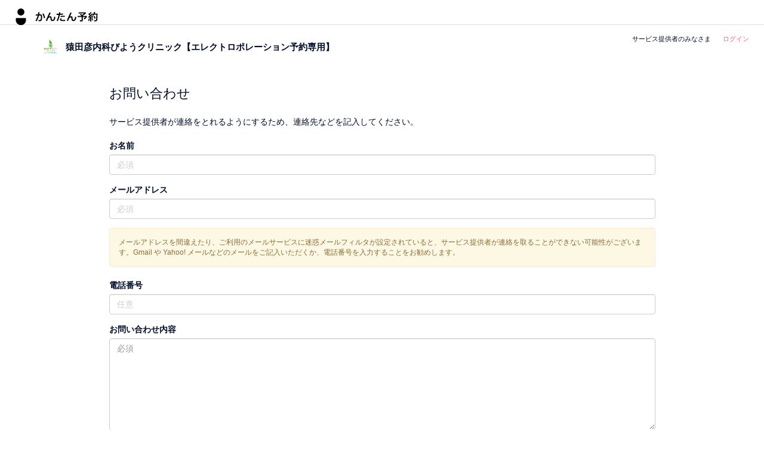

--- FILE ---
content_type: text/html; charset=utf-8
request_url: https://coubic.com/moncli3/contact
body_size: 6500
content:
<!DOCTYPE html><html lang="ja"><head><title>猿田彦内科びようクリニック【エレクトロポレーション予約専用】 | かんたん予約</title><meta charset="utf-8" /><meta content="width=device-width, initial-scale=1.0, maximum-scale=1.0, user-scalable=no" name="viewport" /><meta content="IE=edge,chrome=1" http-equiv="X-UA-Compatible" /><meta content="noarchive" name="robots" /><meta content="app-id=1383245051" name="apple-itunes-app" /><meta content="https://coubic.com/moncli3/contact" property="og:url" /><meta content="予約システム かんたん予約 | 無料から使える予約システム・会員システム" property="og:title" /><meta content="誰でも簡単に使える予約システムSTORES 予約。おかげさまで導入実績 8 万以上。ヨガ、スクール、フィットネス、サロン、セミナー、面談予約、サロン、会議室などあらゆる業種の予約・顧客管理に対応し、業務効率・集客を最大化します。クレカ決済やSMS・メール配信にも対応。今すぐ無料でお使いいただけます。" property="og:description" /><meta content="https://assets.coubic.com/assets/stores_reserve_ogp-d57038d8c8fd8d659c213412a1cc29120ab20941ca7f8d28a7d0fa0c7d9ff6c1.png" property="og:image" /><link rel="icon" type="image/x-icon" href="https://assets.coubic.com/assets/favicon-5ce18bd2853085ab09c9907f65b8dfccc378337abb1f794cfc84b32ce4c765d9.ico" /><link href="https://assets.coubic.com/assets/apple-touch-icon-b52071cfce69eae4e900f01a2204b29ee2feea5f70a71dd3a252dc7f348d8a55.png" rel="apple-touch-icon" sizes="180x180" /><link rel="stylesheet" href="https://assets.coubic.com/assets/application-18299cb395f1031d5f6f9d9455bf3099ec3e2f0126550a8b08937eaa681ecb68.css" media="all" /><link rel="stylesheet" href="https://assets.coubic.com/assets/backpack-8cc3cec487c6b7115383dcde334f215ac2c83bd2a242474ee46ac5d5635bc321.css" media="screen" /><script src="//use.fontawesome.com/7fe1300280.js"></script><script src="//js.sentry-cdn.com/7c1ad403ae8443a0a8aa73a2c193ba63.min.js" crossorigin="anonymous"></script><script>Sentry.onLoad(function() { 
  Sentry.init({
    environment: "production",
    beforeSend(event, hint) {
      // 手動で送るもの以外は全て止める
      try {
        const exception = event.exception?.values?.[0];
        if (
          exception?.mechanism?.type === 'onerror' ||
          exception?.mechanism?.type === 'onunhandledrejection' ||
          exception?.mechanism?.type === 'instrument'
        ) {
          return null;
        }
      } catch (e) {}

      return event;
    },
  }); 
});</script><script src="https://assets.coubic.com/assets/i18n-4f807aff739bfcbeb3855c1a326f9bf11db301d10a359c92fe2b6674f4050338.js"></script><script src="https://assets.coubic.com/assets/i18n/ja-5ff2e7f714eb8fa32ddd430b8446084239d601f60b264f050a02568954198176.js"></script><script src="https://assets.coubic.com/packs/vendor-42608646a1a1bc28261e.bundle.js" defer="defer"></script><script src="https://assets.coubic.com/packs/components-42608646a1a1bc28261e.bundle.js" defer="defer"></script><script src="https://assets.coubic.com/assets/application-725067b19754b527de2060c4a7634102d23d89c2fd0f5a99647a7dbc58547ee3.js"></script><script>I18n.defaultLocale = "ja";
I18n.locale = "ja";
I18n.fallbacks = true;
window.currentTime = '2026-02-01 05:49:45 +0900';</script><script src="https://assets.coubic.com/assets/backpack-8e76af26b55812a0c1bd88a878238e579cb8ede452e9720a8f566d169255d0c4.js"></script><script>window.dataLayer = window.dataLayer || [];
</script><meta name="csrf-param" content="authenticity_token" />
<meta name="csrf-token" content="WfB8fif1jNzfM6L3zDp_uo_VfdMuQbBGUaFEDViTHWh5QaE9JYOIXS9co2_OWGYer98K-JMU2xsMcFC-sHUKfA" /></head><body class="users contact "><noscript><iframe height="0" src="//www.googletagmanager.com/ns.html?id=GTM-TPN74D" width="0"></iframe></noscript><script>(function(w,d,s,l,i){w[l]=w[l]||[];w[l].push({'gtm.start':
    new Date().getTime(),event:'gtm.js'});var f=d.getElementsByTagName(s)[0],
  j=d.createElement(s),dl=l!='dataLayer'?'&l='+l:'';j.async=true;j.src=
  '//www.googletagmanager.com/gtm.js?id='+i+dl;f.parentNode.insertBefore(j,f);
})(window,document,'script','dataLayer','GTM-TPN74D');</script><div id="fb-root"></div><div id="wrap"><div class="md-top-tool-bar"><a href="https://coubic.com/"><img height="20px" class="coubic_logo ho" alt="予約システム「STORES 予約」| 無料で予約管理" src="https://assets.coubic.com/assets/kantan_yoyaku_logo-73ac7f6425a1ad8782666ad1033c49c961a0b5ceff14e2b8cf780cd040e7b90b.svg" /></a><div class="pull-right text-right"><div class="nav-right-wrapper"><a href="/biz"><span class="cover-button to-explore">サービス提供者のみなさま</span></a><a href="/signin"><span class="cover-button">ログイン</span></a></div></div></div><div class="md-profile-nav"><div class="container"><div class="row"><div class="col-xs-12 col-sm-6 col-md-6"><div class="merchant-attr-box"><a href="/moncli3"><img class="img-circle merchant-img pull-left" alt="猿田彦内科びようクリニック【エレクトロポレーション予約専用】" src="https://coubic-images.s3.ap-northeast-1.amazonaws.com/merchant_profile_image/square_05e7dbe2-df75-4166-8fd5-e756088b731f.png" width="30" height="30" /><div class="merchant-name">猿田彦内科びようクリニック【エレクトロポレーション予約専用】</div></a><div class="clearfix"></div></div></div></div></div></div><div id="flash"><div data-react-class="dashboard-backport/ToastContainerOnce" data-react-props="{}" data-react-cache-id="dashboard-backport/ToastContainerOnce-0"></div></div><div class="md-user-main-section"><div class="container"><div class="row"><div class="col-xs-12 col-lg-10 col-lg-offset-1"><div class="box"><div class="content"><h1 class="page-header">お問い合わせ</h1><p class="margin-20b">サービス提供者が連絡をとれるようにするため、連絡先などを記入してください。</p><form role="form" action="/moncli3/contact" accept-charset="UTF-8" method="post"><input type="hidden" name="authenticity_token" value="uXUfW1LARvi4_uHdWrekIHVxE7J6IGW-yV4Uy_WxsDu7RpdAaQSjkt0MpEUJkhGfPIXB3nonPMF_r76jWQquhA" autocomplete="off" /><div class="form-group"><label class="control-label" for="contact_name">お名前</label><input class="form-control" placeholder="必須" type="text" name="contact[name]" id="contact_name" /><span class="help-block"></span></div><div class="form-group"><label class="control-label" for="contact_email">メールアドレス</label><input class="form-control" placeholder="必須" type="text" name="contact[email]" id="contact_email" /><span class="help-block"></span></div><div class="alert alert-warning"><div class="small">メールアドレスを間違えたり、ご利用のメールサービスに迷惑メールフィルタが設定されていると、サービス提供者が連絡を取ることができない可能性がございます。Gmail や Yahoo! メールなどのメールをご記入いただくか、電話番号を入力することをお勧めします。</div></div><div class="form-group"><label class="control-label" for="contact_tel">電話番号</label><input class="form-control" placeholder="任意" type="text" name="contact[tel]" id="contact_tel" /><span class="help-block"></span></div><div class="form-group"><label class="control-label" for="contact_content">お問い合わせ内容</label><textarea class="form-control" rows="7" placeholder="必須" name="contact[content]" id="contact_content">
</textarea><span class="help-block"></span></div><div class="mod-cta-area"><div><script src="https://www.recaptcha.net/recaptcha/api.js" async defer ></script>
<div data-sitekey="6LeCmdorAAAAAAdgEbJw0Sc8koJDFeaTwrLbuIIJ" class="g-recaptcha recaptcha-tags"></div>
          <noscript>
            <div>
              <div style="width: 302px; height: 422px; position: relative;">
                <div style="width: 302px; height: 422px; position: absolute;">
                  <iframe
                    src="https://www.recaptcha.net/recaptcha/api/fallback?k=6LeCmdorAAAAAAdgEbJw0Sc8koJDFeaTwrLbuIIJ"
                    name="ReCAPTCHA"
                    style="width: 302px; height: 422px; border-style: none; border: 0; overflow: hidden;">
                  </iframe>
                </div>
              </div>
              <div style="width: 300px; height: 60px; border-style: none;
                bottom: 12px; left: 25px; margin: 0px; padding: 0px; right: 25px;
                background: #f9f9f9; border: 1px solid #c1c1c1; border-radius: 3px;">
                <textarea name="g-recaptcha-response"
                  class="g-recaptcha-response"
                  style="width: 250px; height: 40px; border: 1px solid #c1c1c1;
                  margin: 10px 25px; padding: 0px; resize: none;">
                </textarea>
              </div>
            </div>
          </noscript>
</div><input type="submit" name="commit" value="送信" class="btn btn-primary" data-disable-with="送信" /></div></form></div></div></div></div></div></div></div><div id="footer"><div class="coubic-service"><div class="container"><div class="row"><div class="col-xs-12 col-sm-6"><div class="coubic-service-title"><a href="https://stores.fun/reserve">予約システム STORES 予約</a></div></div></div></div><div class="container"><div class="row"><div class="col-md-1-5"><div class="coubic-service-heading">様々な業種に対応</div></div><div class="col-md-4-5"><div class="row"><div class="col-sm-6"><div class="row"><div class="col-xs-6"><ul class="list-unstyled"><li><a href="https://stores.fun/reserve/reserve-categories/yoga">ヨガ・ピラティス</a></li><li><a href="https://stores.fun/reserve/reserve-categories/massage-salons">リラク・マッサージ・エステ</a></li><li><a href="https://stores.fun/reserve/reserve-categories/fitness-school">フィットネス</a></li><li><a href="https://stores.fun/reserve/reserve-categories/hair-salons">ヘアサロン</a></li><li><a href="https://stores.fun/reserve/reserve-categories/nail-salons">ネイルサロン</a></li></ul></div><div class="col-xs-6"><ul class="list-unstyled"><li><a href="https://stores.fun/reserve/reserve-categories/spaces">貸し会議室</a></li><li><a href="https://stores.fun/reserve/categories">展示会・見学会</a></li><li><a href="https://stores.fun/reserve/reserve-categories/lessons">スクール・教室</a></li><li><a href="https://stores.fun/reserve/reserve-categories/seminar">説明会・セミナー</a></li><li><a href="https://stores.fun/reserve/reserve-categories/meeting">採用説明会</a></li><li><a href="https://stores.fun/reserve/reserve-categories/communities">サークル・コミュニティ</a></li></ul></div></div></div><div class="col-sm-6"><div class="row"><div class="col-xs-6"><ul class="list-unstyled"><li><a href="https://stores.fun/reserve/reserve-categories/events">イベント</a></li><li><a href="https://stores.fun/reserve/reserve-categories/tourism">観光・旅行ガイド</a></li><li><a href="https://stores.fun/reserve/reserve-categories/experts">弁護士・税理士・士業</a></li><li><a href="https://stores.fun/reserve/reserve-categories/cooking-lessons">料理教室</a></li></ul></div><div class="col-xs-6"><ul class="list-unstyled"><li><a href="https://stores.fun/reserve/reserve-categories/golf-lessons">ゴルフ教室</a></li><li><a href="https://stores.fun/reserve/reserve-categories/language-lessons">英会話教室</a></li><li><a href="https://stores.fun/reserve/reserve-categories/language-lessons">パソコン教室</a></li><li><a href="https://stores.fun/reserve/reserve-categories/lessons">スポーツ教室</a></li><li><a href="https://stores.fun/reserve/reserve-categories/others">その他</a></li></ul></div></div></div></div></div></div><hr /></div></div><div class="coubic-general"><div class="container"><div class="row"><div class="col-md-12"><div class="row"><div class="col-sm-2-5"><div class="row"><div class="col-xs-3"><div class="footer-title">サービス</div></div></div><div class="row"><div class="col-xs-6"><ul class="list-unstyled"><li><a target="_blank" href="/inquiry">お問い合わせ</a></li><li><a target="_blank" href="https://go.coubic.com/doc_feature.html">資料請求</a></li><li><a target="_blank" href="https://go.coubic.com/movie_demo.html">デモ動画</a></li><li><a href="https://stores.fun/cases/products/reserve">事例紹介</a></li><li><a href="https://stores.fun/reserve/pricing">利用プラン</a></li></ul></div><div class="col-xs-6"><ul class="list-unstyled"><li><a href="https://stores.fun/reserve/functions">予約ボタンを設置</a></li><li><a href="https://stores.fun/reserve/reserve-function-details/membership_management">会員管理システム </a></li><li><a href="https://stores.fun/reserve/reserve-function-details/membership_subscription">月額課金サービス</a></li><li><a href="https://stores.fun/reserve/reserve-function-details/staff_access_management">管理者権限機能</a></li></ul></div></div></div><div class="col-sm-2-5"><div class="row"><div class="col-xs-6"><div class="footer-title">アプリ</div><ul class="list-unstyled"><li><a target='_blank' href=https://itunes.apple.com/jp/app/coubic-for-business/id807343373>予約管理アプリ (iOS)</a></li><li><a target='_blank' href=https://play.google.com/store/apps/details?id=com.coubic.app&amp;referrer=utm_source%3Dcoubic%26utm_medium%3Dfooter%26utm_campaign%3Dcoubic>予約管理アプリ (Android)</a></li><li><a href="https://reserve-faq.stores.jp/hc/ja/articles/28754144888601">アプリ「かんたん予約」</a></li></ul></div><div class="col-xs-6"><div class="footer-title">規約</div><ul class="list-unstyled"><li><a href="https://stores.fun/legal/reserve-terms">利用規約（事業者様向け）</a></li><li><a href="https://id.stores.jp/privacy_policy">プライバシーポリシー（事業者様向け）</a></li><li><a href="https://stores.fun/legal/reserve-user-privacy">プライバシーポリシー（予約者様向け）</a></li><li><a href="https://stores.fun/legal/reserve-tokusyouhou">特定商取引法の表示</a></li></ul></div></div></div><div class="col-sm-1-5"><div class="row"><div class="col-xs-12"><div class="footer-social"><a href="https://www.facebook.com/STORESReserve"><i class="fa fa-facebook"></i></a><a href="https://twitter.com/STORESReserve"><i class="fa fa-twitter"></i></a></div><div class="footer-lang-switch"><label>言語：</label><select class="input-sm" id="locale-select"><option value="/locales/ja">日本語</option><option value="/locales/en">English</option><option value="/locales/ko">한국어</option></select></div></div></div></div></div></div></div><hr /></div></div><div class="corp-area"><div class="container"><div class="nav-box"><nav><p class="nav-title">関連サービス</p><ul class="nav-list"><li class="nav-list-item"><a class="nav-list-link" href="https://stores.fun/ec?source=internal&amp;medium=referral&amp;campaign=re2ec_footer">STORES（ネットショップ）</a></li><li class="nav-list-item"><a class="nav-list-link" href="https://coiney.com?source=internal&amp;medium=referral&amp;campaign=re2pa_footer">STORES 決済（キャッシュレス決済）</a></li><li class="nav-list-item"><a class="nav-list-link" href="https://stores.fun/regi?source=internal&amp;medium=referral&amp;campaign=re2rg_footer">STORES レジ（POSレジ）</a></li><li class="nav-list-item"><a class="nav-list-link" href="https://stores.fun/brandedapp">STORES ブランドアプリ (店舗アプリ作成)</a></li></ul></nav><nav><p class="nav-title">お役立ちコンテンツ</p><ul class="nav-list"><li class="nav-list-item"><a class="nav-list-link" href="https://officialmag.stores.jp">STORES Magazine</a></li></ul></nav></div><hr /><div class="bottom-nav"><nav><ul class="bottom-nav-list"><li class="bottom-nav-list-item"><a class="nav-list-link" href="https://st.inc">運営会社</a></li><li class="bottom-nav-list-item"><a class="nav-list-link" href="https://jobs.st.inc">採用情報</a></li><li class="bottom-nav-list-item"><a class="nav-list-link" href="https://st.inc/news">お知らせ</a></li></ul></nav><p class="copyright">©STORES, Inc.</p></div></div></div></div><script>(function(d, s, id) {
  var js, fjs = d.getElementsByTagName(s)[0];
  if (d.getElementById(id)) return;
  js = d.createElement(s); js.id = id; js.async = true;
  js.src = "//connect.facebook.net/ja_JP/all.js#xfbml=1&amp;appId=502863199785738";
  fjs.parentNode.insertBefore(js, fjs);
}(document, 'script', 'facebook-jssdk'));</script><script>!function(d,s,id){var js,fjs=d.getElementsByTagName(s)[0],p=/^http:/.test(d.location)?'http':'https';if(!d.getElementById(id)){js=d.createElement(s);js.id=id;js.src=p+'://platform.twitter.com/widgets.js';fjs.parentNode.insertBefore(js,fjs);}}(document, 'script', 'twitter-wjs');</script><script src="https://assets.coubic.com/assets/google_plugin-2c16f63eac217e33576ff7add7d3de3be42aab7a468691d7c10caec21a130273.js"></script><script src="https://b.hatena.ne.jp/js/bookmark_button.js" async="async"></script><script>(function() {
  var didInit = false;
  function initMunchkin() {
    if(didInit === false) {
      didInit = true;
      Munchkin.init('505-YPJ-045', { 'asyncOnly': true });

      var elmFunc = document.querySelector('meta[name="munchkin.function"]');
      var elmData = document.querySelector('meta[name="munchkin.data"]');
      var elmHash = document.querySelector('meta[name="munchkin.hash"]');

      if (elmFunc) {
        var f    = elmFunc.getAttribute('content');
        var data = JSON.parse(atob(elmData.getAttribute('content'))); // base64 encoded
        var hash = elmHash ? elmHash.getAttribute('content') : null; // sha1 hex

        Munchkin.munchkinFunction(f, data, hash);
      }
    }
  }
  var s = document.createElement('script');
  s.type = 'text/javascript';
  s.defer = true;
  s.src = '//munchkin.marketo.net/munchkin.js';
  s.onreadystatechange = function() {
    if (this.readyState == 'complete' || this.readyState == 'loaded') {
      initMunchkin();
    }
  };
  s.onload = initMunchkin;
  document.getElementsByTagName('head')[0].appendChild(s);
})();</script></body></html>